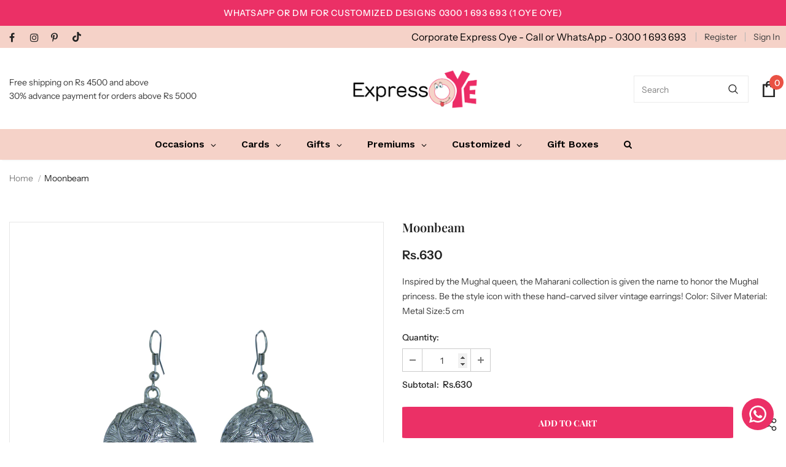

--- FILE ---
content_type: text/html; charset=UTF-8
request_url: https://inspon-cloud.com/dev-app/backend/api/api.php
body_size: 92
content:
{"product":{"title":"Moonbeam","featuredImage":{"id":"gid:\/\/shopify\/ProductImage\/37327359541492"},"options":[{"name":"Title","values":["Default Title"]}],"variants":[{"id":42920999944436,"option1":"Default Title","title":"Default Title","price":"630.00"}]},"collection":[{"title":"Earrings"},{"title":"Jewels"}]}